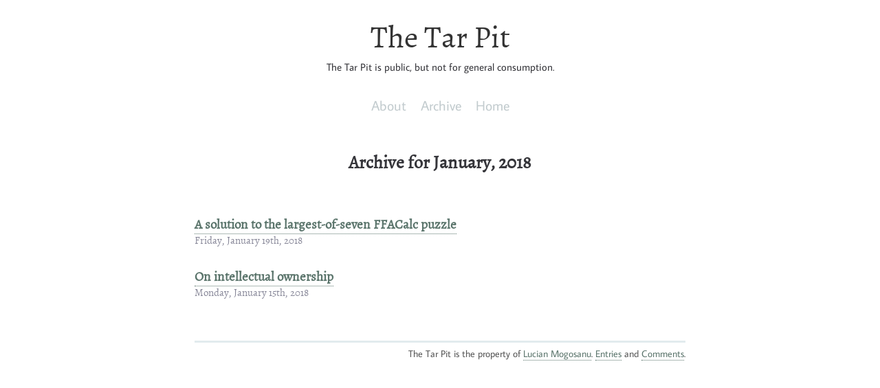

--- FILE ---
content_type: text/html; charset=UTF-8
request_url: http://thetarpit.org/2018/01
body_size: 1066
content:
<!DOCTYPE html PUBLIC "-//W3C//DTD XHTML 1.0 Transitional//EN" "http://www.w3.org/TR/xhtml1/DTD/xhtml1-transitional.dtd">
<html xmlns="http://www.w3.org/1999/xhtml" dir="ltr" lang="en-US">

<head profile="http://gmpg.org/xfn/11">
<meta http-equiv="Content-Type" content="text/html; charset=UTF-8" />

<title>January &laquo; 2018 &laquo;  The Tar Pit</title>

<link rel="stylesheet" href="http://thetarpit.org/wp-content/themes/thetarpit/style.css" type="text/css" media="screen" />
<link rel="alternate" type="application/rss+xml" title="The Tar Pit RSS Feed" href="http://thetarpit.org/feed" />
<link rel="alternate" type="application/atom+xml" title="The Tar Pit Atom Feed" href="http://thetarpit.org/feed/atom" />
<link rel="pingback" href="http://thetarpit.org/xmlrpc.php" />


<link rel="EditURI" type="application/rsd+xml" title="RSD" href="http://thetarpit.org/xmlrpc.php?rsd" />
<link rel="wlwmanifest" type="application/wlwmanifest+xml" href="http://thetarpit.org/wp-includes/wlwmanifest.xml" /> 
<meta name="generator" content="The Tar Pit " />

</head>
<body>
<div id="page">

<div id="header">
	<div id="title">
		<h1><a href="http://thetarpit.org/">The Tar Pit</a></h1>
		<div class="description">The Tar Pit is public, but not for general consumption.</div>
	</div>
	<div id="navigation">
		<ul><li class="page_item page-item-2"><a href="http://thetarpit.org/about" title="About">About</a></li>
<li class="page_item page-item-5"><a href="http://thetarpit.org/archive" title="Archive">Archive</a></li>
<li class="page_item page-item-4"><a href="http://thetarpit.org" title="Home">Home</a></li>
</ul>
	</div>
</div>
<hr />

	<div id="content" class="narrowcolumn">

		
 	   	  		<h2 class="pagetitle">Archive for January, 2018</h2>
 	  

		<div class="navigation">
			<div class="alignleft"></div>
			<div class="alignright"></div>
		</div>

				<div class="post hentry category-computing">
				<h3 id="post-195"><a href="http://thetarpit.org/2018/ffa-ch4-puzzle" rel="bookmark" title="Permanent Link to A solution to the largest-of-seven FFACalc puzzle">A solution to the largest-of-seven FFACalc puzzle</a></h3>
				<div class="info">Friday, January 19th, 2018</div>
		</div>

				<div class="post hentry category-asphalt">
				<h3 id="post-194"><a href="http://thetarpit.org/2018/on-intellectual-ownership" rel="bookmark" title="Permanent Link to On intellectual ownership">On intellectual ownership</a></h3>
				<div class="info">Monday, January 15th, 2018</div>
		</div>

		
		<div class="navigation">
			<div class="alignleft"></div>
			<div class="alignright"></div>
		</div>
	
	</div>


<hr />
<div id="footer">
		The Tar Pit is the property of
		<a href="http://lucian.mogosanu.ro">Lucian Mogosanu</a>.
		<a href="http://thetarpit.org/feed">Entries</a>
		and <a href="http://thetarpit.org/comments/feed">Comments</a>.
		<!-- 12 queries. 0.017 seconds. -->
</div>
</div>


				</body>
</html>


--- FILE ---
content_type: text/css
request_url: http://thetarpit.org/wp-content/themes/thetarpit/style.css
body_size: 3150
content:
/*
Theme Name: The Tar Pit
Theme URI: http://thetarpit.org
Description: The Tar Pit wordpress theme
Version: 42.0
Author: Lucian Mogosanu
Author URI: http://lucian.mogosanu.ro
Tags: pulamea

	Then his theme, at first just ghostly,
	Turned a whiter shade of pale.
*/


body {
	margin: 0px auto 0px auto;
	width: 714px;
	font-size: 19px;
	text-align: justify;

	color: #35353a;
	font-family: 'Average Sans', sans-serif;
}

h1, h2, h3, .info {
	font-family: 'Alegreya', serif;
	margin-bottom: 3px;
}

h1 {
	font-weight: normal;
	font-size: 35px;
}

h2 {
	font-size: 26px;
}

h3 {
	font-size: 18px;
}

#title {
	text-align: center;
	padding: 0px 0px 0px 0px;
}

.description {
	font-size: 15px;
}

.description > a {
	font-size: 15px;
}

a {
	color: #5B756C;;
	text-decoration: none;
	border-bottom: 1px dotted;
}

a:hover {
	background-color: #f2f4f9;
}

p, ul, ol {
	line-height: 1.68;
}

h1 {
	font-size: 35px;
}

h2 {
	font-size: 26px;
	margin-bottom: -4px;
}

h3 {
	font-size: 19px;
}

a {
	color: #5B756C;;
	text-decoration: none;
	border-bottom: 1px dotted;
}

a:hover {
	background-color: #f2f4f9;
}

pre {
	width: 99%;
	margin-left: auto; margin-right: auto;
	background-color: #f2f4f9;
	font-weight: normal;
}

ul {
	list-style-type: square;
}

blockquote {
	color: #656565;
	border: 1px solid #e5e5e5;
	border-left: 6px solid #e5e5e5;
	padding: 0px 20px 0px 20px;
	margin: 20px;
}

blockquote p:before {
	content: '«';
}

blockquote p:after {
	content: '»';
}

pre > code {
	display: block;
	overflow: auto;
	padding: 2px 9px 3px;
	font-size: 15px;
	border: 1px solid #bebab0;
	font-family: 'Share Tech Mono', Monospace;
	white-space: pre;
}

code {
	font-size: 18px;
	padding: 1px 3px 1px 3px;
	border: 1px solid #bebab0;
	font-family: 'Share Tech Mono', Monospace;
	white-space: nowrap;
}

#header h1 a {
	font-size: 45px;
	padding: 0px 0px 0px 0px;
	/* margin-bottom: -12px; */
	/* margin-top: 14px; */
	/*border-bottom: 2px solid #e2ebee;*/
}

#header h1 a {
	display: inline-block;
	color: #333;
	border-bottom: none;
}

#navigation {
	text-align: center;
	margin-top: 30px;
	padding-bottom: 20px;
}

#navigation > ul {
	padding-left: 0px;
}

#navigation li {
	list-style: none;
	display: inline-block;
	margin-left: 8px;
	margin-right: 8px;
}

#navigation a {
	color: #C2CBCE;
	font-size: 20px;
	text-decoration: none;
	border-bottom: none;
}

#navigation a:hover {
	color: #5B756C;
	border-bottom: none;
}

#content {
	margin-top: -20px;
}

.inline-list {
	list-style: none;
	overflow: hidden;
	margin-right: 0;
	padding: 0;
}

.inline-list > li {
	display: inline-block;
	margin-left: 15px;
}

.inline-list > li > *{
	display: inline-block;
}

.footnotes {
	font-size: 15px;
	color: #656565;
}

.footnotes hr {
	width: 99%;
	border: 0;
	border-bottom: 1px solid #e5e5e5;
}

span.imgleft {
	display: inline-block;
	float: left;
	margin-right: 10px;
	margin-top: 6px;
}

span.imgright {
	display: inline-block;
	float: right;
	margin-left: 10px;
	margin-top: 6px;
}

div.imgcenter {
	display: block;
	text-align: center;
}

img.thumb {
	padding: 5px 7px 5px 7px;
	background-color: #f7f7f9;
	border-style: solid;
	border-width: 1px;
	border-color: #e0e0e0;
}

span > a {
	border-bottom: none;
}

.info {
	color: #889;
	font-size: 15px;
}

.info sup {
	color: #C2CBCE;
	font-style: normal;
}

.tags {
	color: #333;
}

#footer {
	text-align: right;
	padding: 7px 0px 8px 0px;
	font-size: 14px;
	margin-top: 30px;

	border-top: 3px solid #e2ebee;
	color: #555;
}

.postlist {
	font-size: 90%;
}

.postlist > li {
	margin: 10px 0px 10px 0px;
}

.recentcomments {
	font-size: 90%;
}

.recentcomments li {
	margin: 10px 0px 10px 0px;
}

.recentcomments li span {
	color: #999;
}

/* Begin Typography & Colors */
.widecolumn .entry p {
	font-size: 1.05em;
	}

.narrowcolumn .entry, .widecolumn .entry {
	line-height: 1.4em;
	}

.narrowcolumn .postmetadata {
	text-align: center;
	}

.thread-alt {
	background-color: #f8f8f8;
}
.thread-even {
	background-color: white;
}
.depth-1 {
border: 1px solid #ddd;
}

.even, .alt {

	border-left: 1px solid #ddd;
}


small {
	font-family: Arial, Helvetica, Sans-Serif;
	font-size: 0.9em;
	line-height: 1.5em;
	}

.entry p a:visited {
	color: #b85b5a;
	}

.comment-count {
	display: inline-block;
	color: #777;
}

.commentlist li, #commentform input, #commentform textarea {
	font-size: 80%;
	}
.commentlist li ul li {
	font-size: 1em;
}

.commentlist li {
	font-weight: bold;
}

.commentlist li .avatar { 
	float: right;
	border: 1px solid #eee;
	padding: 2px;
	background: #fff;
	}

.commentlist cite, .commentlist cite a {
	font-weight: bold;
	font-style: normal;
	font-size: 1.1em;
	}

.commentlist p {
	font-weight: normal;
	line-height: 1.5em;
	text-transform: none;
	}

#commentform p {
	font-family: 'Lucida Grande', Verdana, Arial, Sans-Serif;
	}

.commentmetadata {
	font-weight: normal;
	}

small, #sidebar ul ul li, #sidebar ul ol li, .nocomments, .postmetadata, blockquote, strike {
	color: #777;
	}

acronym, abbr, span.caps
{
	font-size: 0.9em;
	letter-spacing: .07em;
	}

/* End Typography & Colors */



/* Begin Structure */
.post {
	margin: 0 0 10px;
	text-align: justify;
	}

.post hr {
	display: block;
	}

.widecolumn .post {
	margin: 0;
	}

.narrowcolumn .postmetadata {
	padding-top: 5px;
	}

.widecolumn .postmetadata {
	margin: 30px 0;
	}

.widecolumn .smallattachment {
	text-align: center;
	float: left;
	width: 128px;
	margin: 5px 5px 5px 0px;
}

.widecolumn .attachment {
	text-align: center;
	margin: 5px 0px;
}

.postmetadata {
	clear: both;
}

.clear {
	clear: both;
}

/* End Structure */



/*	Begin Headers */
h2 {
	margin: 30px 0 0;
	}

h2.pagetitle {
	margin-top: 30px;
	text-align: center;
}

#sidebar h2 {
	margin: 5px 0 0;
	padding: 0;
	}

h3 {
	padding: 0;
	margin: 30px 0 0;
	}

h3.comments {
	padding: 0;
	margin: 40px auto 20px ;
	}
/* End Headers */



/* Begin Images */
p img {
	padding: 0;
	max-width: 100%;
	}

/*	Using 'class="alignright"' on an image will (who would've
	thought?!) align the image to the right. And using 'class="centered',
	will of course center the image. This is much better than using
	align="center", being much more futureproof (and valid) */

img.centered {
	display: block;
	margin-left: auto;
	margin-right: auto;
	}

img.alignright {
	padding: 4px;
	margin: 0 0 2px 7px;
	display: inline;
	}

img.alignleft {
	padding: 4px;
	margin: 0 7px 2px 0;
	display: inline;
	}

.alignright {
	float: right;
	}

.alignleft {
	float: left
	}
/* End Images */



/* Begin Lists

	Special stylized non-IE bullets
	Do not work in Internet Explorer, which merely default to normal bullets. */

html>body .entry ul {
	margin-left: 0px;
	padding: 0 0 0 30px;
	list-style: none;
	padding-left: 10px;
	text-indent: -10px;
	}

html>body .entry li {
	margin: 7px 0 8px 10px;
	}

.entry ul li:before, #sidebar ul ul li:before {
	content: "\00BB \0020";
	}

.entry ol {
	padding: 0 0 0 35px;
	margin: 0;
	}

.entry ol li {
	margin: 0;
	padding: 0;
	}

.postmetadata ul, .postmetadata li {
	display: inline;
	list-style-type: none;
	list-style-image: none;
	}

#sidebar ul, #sidebar ul ol {
	margin: 0;
	padding: 0;
	}

#sidebar ul li {
	list-style-type: none;
	list-style-image: none;
	margin-bottom: 15px;
	}

#sidebar ul p, #sidebar ul select {
	margin: 5px 0 8px;
	}

#sidebar ul ul, #sidebar ul ol {
	margin: 5px 0 0 10px;
	}

#sidebar ul ul ul, #sidebar ul ol {
	margin: 0 0 0 10px;
	}

ol li, #sidebar ul ol li {
	list-style: decimal outside;
	}

#sidebar ul ul li, #sidebar ul ol li {
	margin: 3px 0 0;
	padding: 0;
	}
/* End Entry Lists */



/* Begin Form Elements */
#searchform {
	margin: 10px auto;
	padding: 5px 3px;
	text-align: center;
	}

#sidebar #searchform #s {
	width: 108px;
	padding: 2px;
	}

#sidebar #searchsubmit {
	padding: 1px;
	}

.entry form { /* This is mainly for password protected posts, makes them look better. */
	text-align:center;
	}

select {
	width: 130px;
	}

#commentform input {
	width: 170px;
	padding: 2px;
	margin: 5px 5px 1px 0;
	}

#commentform {
	margin: 5px 10px 0 0;
	}
#commentform textarea {
	width: 100%;
	padding: 2px;
	}
#respond:after {
		content: "."; 
	    display: block; 
	    height: 0; 
	    clear: both; 
	    visibility: hidden;
	}
#commentform #submit {
	margin: 0 0 5px auto;
	float: right;
	}
/* End Form Elements */



/* Begin Comments*/
.alt {
	margin: 0;
	padding: 10px;
	}

.commentlist {
	padding: 0;
	text-align: justify;
	}

.commentlist li {
	margin: 15px 0 10px;
	padding: 5px 5px 10px 10px;
	list-style: none;

	}
.commentlist li ul li { 
	margin-right: -5px;
	margin-left: 10px;
}

.commentlist p {
	margin: 10px 5px 10px 0;
}
.children { padding: 0; }

#commentform p {
	margin: 5px 0;
	}

.nocomments {
	text-align: center;
	margin: 40px auto 20px;
	padding: 0;
	}

.commentmetadata {
	margin: 0;
	display: block;
	}
/* End Comments */


/* Begin Various Tags & Classes */
acronym, abbr, span.caps {
	cursor: help;
	}

acronym, abbr {
	border-bottom: 1px dashed #999;
	}

blockquote {
	margin: 15px 30px 0 10px;
	padding-left: 20px;
	border-left: 5px solid #ddd;
	}

blockquote cite {
	margin: 5px 0 0;
	display: block;
	}

.center {
	text-align: center;
	}

.hidden {
	display: none;
	}

hr {
	display: none;
	}

a img {
	border: none;
	}

.navigation {
	display: block;
	text-align: center;
	margin-top: 10px;
	margin-bottom: 60px;
	}
/* End Various Tags & Classes*/



/* Captions */
.aligncenter,
div.aligncenter {
	display: block;
	margin-left: auto;
	margin-right: auto;
}

.wp-caption {
	border: 1px solid #ddd;
	text-align: center;
	background-color: #f3f3f3;
	padding-top: 4px;
	margin: 10px;
	-moz-border-radius: 3px;
	-khtml-border-radius: 3px;
	-webkit-border-radius: 3px;
	border-radius: 3px;
}

.wp-caption img {
	margin: 0;
	padding: 0;
	border: 0 none;
}

.wp-caption p.wp-caption-text {
	font-size: 11px;
	line-height: 17px;
	padding: 0 4px 5px;
	margin: 0;
}
/* End captions */

/* Fonts */
@font-face {
  font-family: 'Average Sans';
  font-style: normal;
  font-weight: 400;
  src: local('Average Sans'), local('AverageSans-Regular'), url(fonts/AverageSans.woff) format('woff');
}

@font-face {
  font-family: 'Alegreya';
  font-style: normal;
  font-weight: 400;
  src: local('Alegreya'), local('Alegreya-Regular'), url(fonts/Alegreya.woff) format('woff');
}

@font-face {
  font-family: 'Share Tech Mono';
  font-style: normal;
  font-weight: 400;
  src: local('Share Tech Mono'), local('ShareTechMono-Regular'), url(fonts/ShareTechMono.woff) format('woff');
}

@font-face {
  font-family: 'Asana Math';
  font-style: normal;
  font-weight: 400;
  src: local('Asana Math'), local('AsanaMath-Regular'), url(fonts/Asana-Math.ttf) format('truetype');
}

/* End fonts */

/* "Daisy, Daisy, give me your answer do. I'm half crazy all for the love of you.
	It won't be a stylish marriage, I can't afford a carriage.
	But you'll look sweet upon the seat of a bicycle built for two." */
